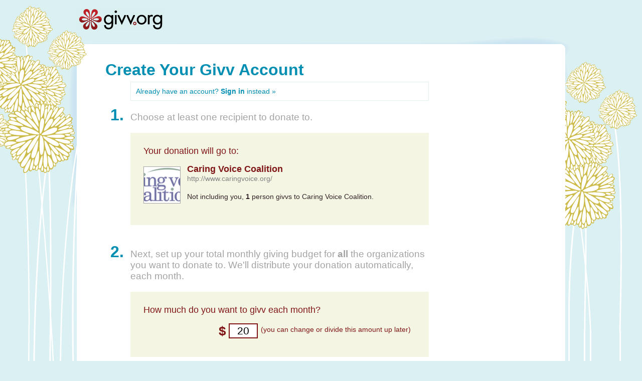

--- FILE ---
content_type: text/html; charset=utf-8
request_url: https://givv.org/getting_started/caring-voice-coalition/1
body_size: 2219
content:
<!DOCTYPE HTML PUBLIC "-//W3C//DTD HTML 4.01 Transitional//EN" "http://www.w3.org/TR/html4/loose.dtd">

<html xmlns="http://www.w3.org/1999/xhtml" xml:lang="en" lang="en">
  <head>
    <meta content='text/html charset=utf-8' http-equiv='content-type' />
    <title> Givv.org &ndash; Monthly giving made easy</title>

    <link href="/stylesheets/application.css?1360169436" media="screen" rel="stylesheet" type="text/css" />

    <script src="/javascripts/prototype.js?1360168070" type="text/javascript"></script>
<script src="/javascripts/effects.js?1360168070" type="text/javascript"></script>
<script src="/javascripts/dragdrop.js?1360168070" type="text/javascript"></script>
<script src="/javascripts/controls.js?1360168070" type="text/javascript"></script>
<script src="/javascripts/application.js?1360168070" type="text/javascript"></script>

  </head>

<body>
  <div id="page">
    <div id="page-top"></div>

    <div id="header" class="container">
  <div class="logo">
    <a id="title" href="/">givv.org</a>
  </div>
</div>


    <div id="content" class="container">

      <div class="main-content" style="padding-left:20px">
        
        <div class="gs-topline">Create Your Givv Account</div>

<div class="gs-extrainfo-box" style="margin-top:-15px"><a href="/session/new">Already have an account? <strong>Sign in</strong> instead &raquo;</a></div>

<div class="gs-number">1.</div>
<div class="gs-headline">Choose at least one recipient to donate to.</div>
<div class="get-started-block">
  <div style="padding-bottom:10px">Your donation will go to:</div>

    <div class="listing">
      <div class="column">
          
            <div class="listing_row" style="background-color:#F4F6E3;background-image:none">
              <div class="thumb"><a href="/recipients/caring-voice-coalition"><img alt="Cvc-logo-200" height="72" src="/system/images/666/thumb/cvc-logo-200.png?1313592406" width="72" /></a></div>

              <div class="description" style="font-weight:bold">
                Caring Voice Coalition
              </div>
            
              <div class="website">
                http://www.caringvoice.org/
              </div>

              <div class="item-rightside">
                <div class="writeup" style="margin-top:15px">
                  
                   Not including you, <b>1</b> person givvs to Caring Voice Coalition.
                 
                </div>
              </div>

            </div>
          
    	</div>
    </div>

  </div>

<div class="gs-number">2.</div>
<div class="gs-headline">Next, set up your total monthly giving budget for <strong>all</strong> the organizations you want to donate to. We'll distribute your donation automatically, each month.</div>
  
<div class="get-started-block">
  <div style="padding-bottom:10px">How much do you want to givv each month?</div>

  <form action="/getting_started/caring-voice-coalition/2" method="post" name="gettingStartedForm"><div style="margin:0;padding:0"><input name="authenticity_token" type="hidden" value="kqHV09RSYZPipVI4pCl/f9QD0LHkCIAxTe9ti6/7KkA=" /></div>

  <input id="getting_started_next" name="getting_started[next]" type="hidden" />


    <div class="field_row">
        <div class="dollar">$</div>
        <div class="amount"><input id="getting_started_budget" name="getting_started[budget]" size="3" type="text" value="20" /></div>
        <div class="fine-print">(you can change or divide this amount up later)</div>
    </div>

  </form>
</div>

<div class="gs-extrainfo-box" style="font-weight:bold;margin-top:-15px">
  <a href="#" onclick="$('howtomake').show();; return false;">Want to make a one-time donation? &raquo;</a>
  

<span class="gs-extrainfo" style="display:none" id="howtomake"><p>Givv.org really encourages monthly giving. But if you want to do just a one-time gift, that's OK too. Just set up your account &mdash; then come back to Givv.org after you get your first donation receipt, and suspend your account (it's easy to do.) If you ever want to make the same donation again, your list will be ready and waiting for you to reactivate it!
  
<span class="gs-extrainfo" style="font-size:1.5em;float:right;"><a href="#" onclick="$('howtomake').hide();; return false;">&laquo</a></p></span>

</span>


</div>
<div class="gs-number">3.</div>
<div class="gs-headline">Now that you've set up your budget, you can either divide it across more recipients, or finish creating your account.</div> 
  
  <div class="get-started-block" style="background:white">
      <div class="gs-next-button"> 
        <a class="gs-next-button" href="#" onclick="$('getting_started_next').value = 'signup'; document.gettingStartedForm.submit();; return false;"><strong>Finish</strong><br> setting up &raquo;</a>
      </div>

  

    <div class="gs-next-button">
      <a class="gs-next-button" href="#" onclick="$('getting_started_next').value = 'more'; document.gettingStartedForm.submit();; return false;"><strong>Add more</strong> <br> recipients &raquo;</a>
    </div>

  
      
</div>

<div class="gs-headline" style="font-size:1.0em;text-align:center">(Givv.org really works best when you add five or more recipients to your givvlist!)</div>

<div class="bottom-spacer"></div>

      </div>

      <div class="clear"></div>

    </div>

    <div id="page-bottom"></div>
<div id="footer">
  <div class="left">&copy; 2015 Everyone Givvs, Inc., a Texas nonprofit corporation</div>
  <div class="right">We hope you enjoy using Givv.org.&nbsp;&nbsp;|&nbsp;&nbsp;<a href="/activity">Home</a>&nbsp;&nbsp;&nbsp;&nbsp;|&nbsp;&nbsp;<a href="/who" target="_new">About Us</a>&nbsp;&nbsp;&nbsp;&nbsp;|&nbsp;&nbsp;<a href="/privacypolicy">Privacy</a>&nbsp;&nbsp;|&nbsp;&nbsp;<a href="/termsofuse">Terms of Use</a><br><br></div>
  <div class="bottom-spacer"></div>
</div>



  </div>

  <script type="text/javascript">
  var gaJsHost = (("https:" == document.location.protocol) ? "https://ssl." : "http://www.");
  document.write(unescape("%3Cscript src='" + gaJsHost + "google-analytics.com/ga.js' type='text/javascript'%3E%3C/script%3E"));
  </script>
  <script type="text/javascript">
  try {
  var pageTracker = _gat._getTracker("UA-10292339-2");
  pageTracker._trackPageview();
  } catch(err) {}</script>
  
<script defer src="https://static.cloudflareinsights.com/beacon.min.js/vcd15cbe7772f49c399c6a5babf22c1241717689176015" integrity="sha512-ZpsOmlRQV6y907TI0dKBHq9Md29nnaEIPlkf84rnaERnq6zvWvPUqr2ft8M1aS28oN72PdrCzSjY4U6VaAw1EQ==" data-cf-beacon='{"version":"2024.11.0","token":"e8d9414e863440d6b13c9dbcc45338e7","r":1,"server_timing":{"name":{"cfCacheStatus":true,"cfEdge":true,"cfExtPri":true,"cfL4":true,"cfOrigin":true,"cfSpeedBrain":true},"location_startswith":null}}' crossorigin="anonymous"></script>
</body>

</html>


--- FILE ---
content_type: text/css
request_url: https://givv.org/stylesheets/application.css?1360169436
body_size: 7332
content:
body {
  background-image: url(/images/stripes.png);
  background-repeat: repeat-y;
  background-position: top;
  background-color: #dbf0f2;
  font-family: 'helvetica', arial, verdana, geneva, lucida, 'lucida grande', sans-serif;
  color: #302226;
  margin: 0;
  padding: 0; }

a img {
  border: none; }

p {
  margin: 0 0 10px 0;
  font-size: 80%; }

.small {
  font-size: 85%; }

#fb_connect {
  margin-top: 1em; }

#fb_connect .connected img.profile_pic {
  float: left;
  margin-right: 10px; }

#fb_connect .connected {
  font-size: 90%; }

#page-top {
  width: 100%;
  margin: 0 auto;
  left: 0;
  background-image: url(/images/page-frame.png);
  background-repeat: no-repeat;
  background-position: top center;
  position: absolute;
  height: 843px; }

#page {
  width: 100%;
  margin: 0 auto;
  background-image: url(/images/page-middle.png);
  background-repeat: repeat-y;
  background-position: top;
  position: relative; }

#content {
  padding-left: 73px;
  width: 974px;
  margin: 0 auto;
  position: relative;
  min-height: 800px;
  color: black; }

.main-content {
  width: 645px;
  float: left; }

.frontpage-headline {
  color: #008eb3;
  font-size: 220%;
  margin-bottom: 12px; }

.frontpage-subhead, .frontpage-quotes {
  color: #a3a3a3;
  font-weight: bold;
  font-size: 110%;
  padding-bottom: 20px; }
  .frontpage-subhead h3,   .frontpage-quotes h3 {
    color: #008eb3; }
  .frontpage-subhead a,   .frontpage-quotes a {
    font-size: 70%; }

.frontpage-quotes {
  font-weight: normal; }

.fullwidth-content {
  padding: 20px 73px 0px 0px;
  width: 872px; }
  .fullwidth-content .frontpage-steps {
    width: 872px;
    height: 317px;
    float: left;
    background-image: url(../images/list-screenshot.png); }
  .fullwidth-content .step-one, .fullwidth-content .step-two, .fullwidth-content .step-three {
    width: 195px;
    height: 53px;
    padding-left: 95px;
    color: #008eb3;
    font-size: 100%; }
  .fullwidth-content .step-one {
    padding-top: 37px; }
  .fullwidth-content .step-two {
    padding-top: 14px; }
  .fullwidth-content .step-three {
    padding-top: 19px; }
  .fullwidth-content .getting-started {
    background-image: url(/images/get-started.png);
    width: 866px;
    height: 43px;
    display: block;
    text-transform: uppercase;
    padding-top: 15px;
    font-size: 150%;
    text-align: center; }
  .fullwidth-content a.getting-started:link, .fullwidth-content a.getting-started:visited, .fullwidth-content a.getting-started:hover {
    color: white;
    text-decoration: none; }
  .fullwidth-content a.red-button {
    margin: 18px 20px 0px; }
  .fullwidth-content a.large-blue-button {
    margin-top: 25px; }
  .fullwidth-content .icon {
    margin-right: 0.75em;
    padding: 0;
    border: solid 1px #A3A3A3;
    float: left;
    height: 24px;
    width: 24px; }

#header .signup-login {
  width: 136px;
  height: 30px;
  background-image: url(/images/login-button.png);
  float: right;
  position: relative;
  margin-top: -16px;
  margin-right: -12px;
  text-align: center;
  font-size: 130%;
  padding-top: 10px; }
  #header .signup-login a.signup {
    color: #801517; }
  #header .signup-login a.login {
    color: - !OffYellow; }

#right-sidebar {
  width: 212px;
  float: left;
  padding-left: 30px;
  padding-top: 25px;
  padding-bottom: 15px; }

a.action-link, span.action-link {
  background: #f3f3f4;
  color: #302226;
  font-size: 75%;
  padding: 4px;
  border: 1px solid;
  border-color: #a3a3a3;
  margin-bottom: 5px; }

a.action-link:hover, span.action-link {
  color: #6d7b8d; }

a {
  text-decoration: none;
  color: #008eb3; }
  a:hover {
    text-decoration: underline; }
  a.red-brown:link, a.red-brown:visited, a.red-brown:hover {
    color: #801517; }
  a.yellow:link, a.yellow:visited, a.yellow:hover {
    color: #cdba49; }
  a.red-button {
    letter-spacing: 1px;
    background-image: url(../images/red-button.png);
    width: 148px;
    height: 25px;
    display: block;
    color: white;
    padding-top: 10px;
    padding-left: 10px;
    font-size: 80%;
    font-weight: bold; }
  a.large-blue-button {
    background-image: url(../images/large-blue-button.png);
    background-repeat: no-repeat;
    width: 386px;
    height: 38px;
    display: block;
    color: white;
    font-size: 150%;
    font-weight: bold;
    letter-spacing: 3px;
    text-align: center;
    padding-top: 12px; }
  a.red-button:hover, a.large-blue-button:hover {
    text-decoration: none; }

input[type=text].hint {
  color: gray;
  font-size: 1.0em;
  padding-left: 0; }

.bottom-spacer {
  margin: 10px;
  clear: both; }

.general_info p {
  padding-top: 15px;
  font-weight: normal;
  font-size: 1.1em; }

.faq {
  width: 600px;
  align: center;
  margin-left: 15px; }
  .faq p {
    padding-top: 15px;
    font-weight: normal;
    font-size: 1.1em; }
  .faq.faq h1 {
    color: #008eb3; }
  .faq.faq h2 {
    color: #801517;
    padding-top: 15px; }
  .faq.faq h3 {
    border-top: 1px solid;
    border-color: #a3a3a3;
    padding-top: 5px;
    font-weight: bold; }
  .faq.faq h4 {
    padding-top: 10px;
    font-weight: bold; }
  .faq.faq li {
    font-weight: normal;
    font-size: 1.1em;
    padding-bottom: 5px;
    margin-bottom: 0px; }
  .faq.faq .video {
    padding-bottom: 15px; }

.user-thumb {
  border: 1px solid gray; }

#header {
  width: 974px;
  position: relative;
  padding-top: 16px;
  height: 70px;
  margin: 0 auto; }
  #header .logo {
    width: 200px;
    float: left; }
  #header a#title {
    text-indent: -20000em;
    background-image: url("/images/givv-logo-blue.png");
    background-repeat: no-repeat;
    height: 44px;
    width: 174px;
    display: block;
    margin-top: 0; }
  #header .user-bar {
    width: 500px;
    float: right; }
  #header #login-area {
    text-align: right;
    width: 100%; }
  #header #logins {
    position: relative;
    font-size: 80%; }
  #header .link-bar {
    height: 36px;
    position: absolute;
    top: 37px;
    right: 10px; }
    #header .link-bar a {
      display: block;
      float: left;
      height: 33px;
      background-repeat: no-repeat;
      font-size: 150%;
      text-align: center;
      padding-top: 7px; }
      #header .link-bar a.overview, #header .link-bar a.overview-current {
        background-image: url(/images/overview.png);
        width: 150px;
        margin-right: 7px; }
      #header .link-bar a.givvlist, #header .link-bar a.givvlist-current {
        background-image: url(/images/my-givvlist.png);
        width: 149px;
        margin-right: 6px; }
      #header .link-bar a.recipients, #header .link-bar a.recipients-current {
        background-image: url(/images/recipients.png);
        width: 144px; }
      #header .link-bar a.overview-current {
        background-image: url(/images/overview-current.png);
        color: #990000; }
      #header .link-bar a.givvlist-current {
        background-image: url(/images/my-givvlist-current.png);
        color: #990000; }
      #header .link-bar a.recipients-current {
        background-image: url(/images/recipients-current.png);
        color: #990000; }

#user-status {
  margin: 0 0 2em 0; }

.darkenBackground {
  background-color: rgb(0, 0, 0);
  opacity: 0.7;
  -moz-opacity: 0.70;
  filter: alpha(opacity=70);
  z-index: 20;
  height: 100%;
  width: 100%;
  background-repeat: repeat;
  position: fixed;
  top: 0px;
  left: 0px; }

p#listing a.listing, p#popular a.popular, p#recent a.recent {
  font-weight: bold;
  padding: 5px 5px 5px 5px; }

body#givv_items #navbar li.givv_items a, body#root #navbar li.root a, body#recipients #navbar li.recipients a, body#transactions #navbar li.transactions a, body#givvlists #navbar li.givvlists a, body#info #navbar li.info a {
  position: relative;
  background-color: #9e0f1a;
  cursor: default;
  color: white; }

.givvlist-date {
  font-size: 0.9em;
  font-style: italic;
  color: gray;
  align: right; }

.givvlist-amount {
  font-size: 0.9em;
  align: right; }

.givvlist-info {
  font-size: 0.8em;
  color: gray;
  margin: 25px 0;
  line-height: 25px; }

.top-of-page-msg {
  font-size: 0.9em;
  padding: 0 0 15px 0;
  border-style: none;
  border-bottom: 1px dotted gray;
  margin-bottom: 20px; }
  .top-of-page-msg a, .top-of-page-msg a:hover {
    font-weight: bold;
    text-decoration: none; }

.next-new-recip {
  font-size: 0.9em;
  color: gray;
  float: right; }

.paypal-recips {
  margin-top: -10px;
  margin-bottom: 10px;
  font-size: 0.8em; }

.pagination {
  text-align: right; }
  .pagination a, .pagination span {
    padding: .2em 0; }
  .pagination span.disabled {
    display: none; }
  .pagination span.current {
    font-weight: bold; }
  .pagination a {
    text-decoration: none;
    color: #302226; }

#searchResults ul.searchResults {
  list-style-type: none;
  margin-left: 0px;
  margin-top: -2px;
  padding-left: 0px; }
  #searchResults ul.searchResults li {
    margin-top: 3px;
    padding-top: 7px;
    padding-bottom: 9px;
    padding-right: 4px;
    padding-left: 0px;
    border: solid 1px #BBBBBB; }
  #searchResults ul.searchResults a {
    background: #d44e49;
    color: white;
    font-size: 70%;
    padding: 11px;
    text-decoration: none; }
    #searchResults ul.searchResults a:hover {
      text-decoration: underline; }

.listing_row {
  background-color: white;
  min-height: 90px;
  padding: 5px 0px;
  background-image: url(/images/border-dotted.png);
  background-position: bottom;
  background-repeat: repeat-x; }
  .listing_row:hover {
    background: #f8f8f8; }
  .listing_row .item-rightside .description {
    font-family: 'century gothic', sans-serif;
    padding-top: 5px;
    padding-bottom: 0px;
    color: #302226; }
    .listing_row .item-rightside .description a {
      font-weight: bold; }
      .listing_row .item-rightside .description a:hover {
        text-decoration: none; }
  .listing_row .item-rightside .writeup {
    font-size: 80%;
    color: #302226;
    margin-bottom: 5px; }
    .listing_row .item-rightside .writeup a {
      font-weight: normal; }
      .listing_row .item-rightside .writeup a:hover {
        text-decoration: none; }
  .listing_row .name {
    padding-top: 5px;
    padding-bottom: 5px;
    font-size: 1.0em;
    font-weight: bold;
    float: left; }
  .listing_row .sublinks {
    color: #a3a3a3;
    padding: 5px 10px;
    margin-top: 2px;
    font-size: 80%;
    float: right; }
  .listing_row .website {
    font-size: 0.8em;
    padding-bottom: 5px;
    color: gray;
    font-weight: normal; }
    .listing_row .website a {
      color: gray;
      font-weight: normal; }
  .listing_row .tags {
    font-style: italic;
    color: gray;
    font-size: 0.8em; }
  .listing_row img {
    vertical-align: top; }

.listing-table-holder .bordered-box {
  background-color: white;
  float: left;
  border: 1px solid #e7eaed;
  padding: 5px; }
  .listing-table-holder .bordered-box a:link, .listing-table-holder .bordered-box a:visited, .listing-table-holder .bordered-box a:hover {
    color: #4d4d4d; }
  .listing-table-holder .bordered-box a.current:link, .listing-table-holder .bordered-box a.current:visited, .listing-table-holder .bordered-box a.current:hover {
    color: #008eb3;
    font-weight: bold; }

.givv_widget {
  position: relative;
  clear: both;
  float: left;
  width: 56px;
  height: 75px;
  text-align: center;
  vertical-align: bottom;
  font-size: 0.9em;
  margin-right: 0.5em; }
  .givv_widget a {
    text-decoration: none; }
  .givv_widget .gw_givving {
    background: url(/images/givving.png) no-repeat;
    margin-top: 5px;
    padding-top: 34px;
    line-height: 1.4em;
    height: 42px;
    text-align: center;
    color: white; }
  .givv_widget .gw_not_givving {
    background-image: url(/images/add_to_givv.png);
    margin-top: 5px;
    margin-bottom: 2px;
    padding-top: 59px;
    height: 16px; }
    .givv_widget .gw_not_givving:hover {
      background-position: 0 -75px; }
  .givv_widget .gw_not_yet_givving {
    background-image: url(/images/not_yet_givving.png);
    background-repeat: repeat-x;
    margin-top: 5px;
    padding-top: 59px;
    height: 18px; }

.gw_numgivvs {
  font-size: 0.7em;
  color: gray;
  font-weight: bold;
  height: 18px; }

div.listing .givv .givving, div.listing .givv .not-givving {
  height: 48px;
  background-repeat: no-repeat;
  vertical-align: bottom;
  line-height: 1.4em;
  padding-bottom: 4px; }

.profile .givv .givving, div.listing .givv .givving {
  background-image: url(/images/givving.png);
  margin-top: 5px;
  padding-top: 34px;
  height: 38px;
  text-align: center;
  color: white; }
.profile .givv .not-givving b, div.listing .givv .not-givving b {
  font-size: 120%;
  text-transform: uppercase; }
.profile .givv a:link .not-givving, .profile .givv a:visited, div.listing .givv a:link .not-givving, div.listing .givv a:visited {
  text-align: top;
  text-decoration: none;
  font-weight: bold;
  color: #666666; }
.profile .givv a.givv-link:hover, div.listing .givv a.givv-link:hover {
  color: white;
  text-decoration: none;
  background-image: url(/images/not_yet_givving.png); }
.profile .name, div.listing .name {
  font-weight: bold;
  font-size: 1.5em;
  padding-top: 5px; }
.profile .thumb, div.listing .thumb {
  border: solid 1px;
  border-color: #a3a3a3;
  float: left;
  height: 72px;
  width: 72px;
  margin-top: 5px;
  margin-right: 0.75em;
  margin-bottom: 5px; }
  .profile .thumb .stock,   div.listing .thumb .stock {
    border: none; }

.profile .location {
  font-size: 80%;
  color: gray;
  padding-top: 2px; }
.profile .writeup {
  font-size: 0.9em;
  padding-left: 150px;
  color: #302226;
  line-height: 1.3em; }
  .profile .writeup .profile-item-buttons {
    float: left;
    width: 160px;
    padding-bottom: 10px; }
  .profile .writeup p, .profile .writeup li {
    font-size: 0.9em;
    color: #302226; }
.profile .profile-widget {
  float: left;
  min-height: 105px;
  height: auto;
  margin-bottom: 10px; }
.profile .verified {
  align: left;
  padding-top: 86px; }
.profile .share {
  font-size: 0.7em;
  font-weight: bold;
  color: gray;
  clear: both;
  margin: 15px 8px; }
.profile .share a:hover {
  text-decoration: underline; }
.profile .givversalsolike {
  font-size: 0.7em;
  font-weight: normal;
  border: 1px solid;
  border-color: #e1eff1;
  color: #302226;
  clear: both;
  width: 126px;
  margin-top: 10px;
  padding: 5px 3px 0px 8px; }
  .profile .givversalsolike a {
    margin: 12px 0px;
    display: block; }
.profile .givvers {
  padding-left: 150px;
  padding-bottom: 10px;
  font-size: 0.8em; }
  .profile .givvers a {
    padding: 1px; }
.profile .givving-message, .profile .not-givving-message {
  background-color: #f3f3f4;
  border: 0px solid;
  border-color: #a3a3a3;
  font-size: 0.9em;
  color: #801517;
  padding: 20px;
  font-weight: bold;
  text-align: center; }
.profile .not-givving-message a, .profile .not-givving-message :hover {
  color: #801517;
  text-decoration: underline; }
.profile .givving-message {
  color: #008eb3; }
.profile .givving-message-plain, .profile .not-givving-message.plain {
  color: #302226; }
.profile .tags {
  font-style: italic;
  color: gray;
  font-size: 0.8em;
  background-color: #f4f6e3;
  padding: 20px 10px 20px 20px;
  clear: both;
  min-height: 20px; }
  .profile .tags img {
    float: left;
    display: block;
    padding-top: 2px; }
  .profile .tags div {
    padding-left: 15px;
    padding-top: 1px;
    float: left; }
  .profile .tags a {
    text-decoration: none; }
.profile .location {
  min-height: 22px; }
.profile .writeup .name {
  font-size: 1.5em;
  font-weight: bold;
  color: #008eb3; }
.profile .website {
  font-size: 80%;
  color: gray;
  font-weight: normal; }
  .profile .website a {
    color: #008eb3;
    font-weight: normal; }
.profile .summary {
  font-size: 80%;
  line-height: 140%; }
  .profile .summary a.more {
    font-size: 0.8em; }
.profile .givvers a {
  font-weight: bold; }
.profile .news, .profile table.listing .news {
  padding-top: 15px; }
.profile .news h4 {
  padding-left: 20px;
  background-image: url(/images/headline-gradient.png);
  background-repeat: repeat-x;
  height: 45px;
  color: #008eb3;
  font-size: 140%;
  padding-top: 15px;
  margin: 0; }
.profile .news-item {
  padding: 5px 20px 10px 20px;
  background-position: bottom;
  background-repeat: repeat-x;
  background-image: url(/images/border-dotted.png); }
.profile .news-item-title {
  font-weight: normal;
  font-size: 1.05em;
  padding-top: 5px;
  padding-bottom: 5px; }
.profile .news-date {
  font-size: 70%;
  padding-bottom: 20px;
  color: gray; }
.profile .news-body {
  font-size: 1.0em;
  color: #302226;
  line-height: 1.2em; }

.main-content {
  padding: 25px 10px 0px 0px; }

.sidebar ol {
  font-size: 0.9em;
  margin-left: 0px;
  padding-left: 20px;
  margin-right: -20px; }
.sidebar p {
  font-size: 0.8em; }
  .sidebar p .sidebar-top-spacer {
    margin: 170px; }

.gs-topline {
  font-size: 2.0em;
  font-weight: bold;
  color: #008eb3;
  margin-top: 10px;
  margin-bottom: 20px; }

.gs-subtext {
  color: #008eb3; }

.gs-number {
  float: left;
  color: #008eb3;
  font-size: 2.0em;
  font-weight: bold;
  padding: 10px;
  width: 20px;
  display: block; }

.gs-headline {
  color: #a3a3a3;
  font-size: 1.2em;
  font-weight: normal;
  padding: 22px 0px 20px 50px; }

.get-started-block {
  background-color: #f4f6e3;
  margin: 0;
  padding: 1.5em;
  min-width: 20px;
  color: #801517;
  font-size: 1.1em;
  margin-bottom: 25px;
  margin-left: 50px; }
  .get-started-block .field_row {
    padding-bottom: 20px; }
    .get-started-block .field_row input {
      float: left;
      font-size: 1.2em;
      margin: 6px;
      text-align: center;
      border: 2px solid;
      border-color: #801517; }
      .get-started-block .field_row input:focus {
        border: 2px solid;
        border-color: #008eb3; }
  .get-started-block .dollar {
    font-size: 1.5em;
    font-weight: bold;
    float: left;
    padding-top: 6px;
    padding-left: 150px; }
  .get-started-block .fine-print {
    font-size: 0.8em;
    padding-top: 10px; }

.gs-next-button, .gs-ok-button {
  float: right; }
  .gs-next-button a,   .gs-ok-button a {
    clear: both;
    background-image: url(/images/gs-button.png);
    width: 150px;
    height: 50px;
    clear: both;
    padding: 4px 10px 0px 35px;
    background-repeat: no-repeat;
    background-position-x: 50%;
    color: white;
    font-size: 95%;
    display: block; }

.gs-ok-button a {
  padding: 10px 10px 0px 35px;
  font-size: 150%; }

.gs-givvnote {
  font-weight: bold;
  font-size: 1.1em;
  margin-top: 1.3em;
  padding-left: 40px;
  color: #008eb3; }

.gs-extrainfo, .gs-extrainfo-box {
  font-weight: normal;
  font-size: 0.9em;
  margin-top: 0.4em;
  margin-left: 50px;
  color: #008eb3; }
  .gs-extrainfo p,   .gs-extrainfo-box p {
    margin-top: 0.4em;
    font-size: 1.0em;
    color: #302226; }

.gs-extrainfo-box {
  font-weigh: bold;
  border: 1px solid;
  border-color: #e1eff1;
  padding: 10px; }

.get-started-button, .gs-not-ready {
  width: 25%;
  float: left;
  background-color: #cdba49;
  text-align: center;
  padding: 15px;
  margin: 50px;
  margin-bottom: 0px;
  border: 2px solid #ccc;
  font-size: 1.0em; }
  .get-started-button a,   .gs-not-ready a {
    color: white;
    text-decoration: none; }
  .get-started-button a:hover,   .gs-not-ready a:hover {
    text-decoration: none; }

.gs-not-ready {
  background: white;
  border: 0px;
  margin: 0px;
  margin-left: 50px; }
  .gs-not-ready a {
    color: #008eb3; }

.public-profile {
  width: 100%;
  display: block;
  color: #302226;
  float: center;
  margin: 10px;
  text-align: right; }

.ready-to-signup {
  font-family: 'lucida grande', arial;
  float: center;
  text-align: center;
  padding: 15px;
  margin-bottom: 20px;
  background-color: #fff8cc;
  border: 1px solid;
  border-color: #ffe222; }
  .ready-to-signup a {
    color: #008eb3;
    text-decoration: none; }
    .ready-to-signup a:hover {
      text-decoration: underline; }
  .ready-to-signup ol {
    padding: 5px 0px 10px 10px;
    margin: 10px; }
  .ready-to-signup li {
    font-size: 0.84em;
    text-align: left;
    font-family: 'century gothic', helvetica, arial;
    color: #008eb3;
    font-weight: bold; }
  .ready-to-signup .fine-print {
    font-size: 0.75em;
    color: #a3a3a3; }

.ownerview-important, .ownerview-details {
  padding: 15px;
  margin: 10px;
  color: #302226;
  font-size: 1.0em;
  font-family: 'lucida grande', helvetica, arial, 'sans serif';
  background-color: #dbf0f2; }

.ownerview-details {
  margin: 20px;
  padding: 5px;
  font-size: 0.9em; }

#motd {
  border-top: 1px solid black;
  padding: 6px 6px 6px 6px;
  color: black;
  font-size: 1.1em;
  font-style: bold; }

#page-bottom {
  background-image: url(/images/page-footer.png);
  height: 30px;
  background-position: top;
  background-repeat: no-repeat;
  clear: both; }

#footer {
  clear: both;
  width: 948px;
  color: #3e85a1;
  background-color: #dbf0f2;
  margin: 0 auto;
  font-size: 60%;
  padding-left: 14px;
  padding-right: 14px;
  text-align: center; }
  #footer a {
    color: #3E85A1;
    text-decoration: none; }
    #footer a:hover {
      color: #a3a3a3; }

#footnotes_debug {
  color: #e1eff1; }
  #footnotes_debug a {
    color: #e1eff1; }

.welcome {
  border-bottom: 1px solid #9ba5a1; }

h2 {
  margin: 6px 0px;
  color: #302226; }
  h2 a, h2 a:hover {
    text-decoration: none; }
  h2 .form_header_subtext {
    color: #ccc;
    font-size: 0.9em; }

h3, h4 {
  color: #302226; }

.side-menu {
  background-color: #f3fff3; }

form.uberform {
  margin-top: 25px;
  margin: 0.5em auto;
  margin-bottom: 15px;
  display: table;
  color: #302226; }
  form.uberform fieldset {
    width: 600px;
    background-color: #f3f3f4;
    border: 0;
    margin: 2em auto;
    padding: 1em 2em 2em 2em; }
  form.uberform .fieldWithErrors {
    margin: 0px;
    padding: 0px;
    display: inline; }
    form.uberform .fieldWithErrors input {
      border: 3px solid red; }
    form.uberform .fieldWithErrors input.error {
      border: 2px solid red; }
  form.uberform .formError {
    width: 100%;
    text-align: right;
    color: red;
    font-size: 0.8em; }
  form.uberform .field_row {
    margin: 0.5em 0 0 0;
    min-height: 65px; }
    form.uberform .field_row #remember_me {
      margin-top: 18px;
      border: 0; }
    form.uberform .field_row label {
      float: left;
      text-align: right;
      margin-right: 15px;
      margin-top: 17px;
      width: 180px;
      font-size: 1.1em;
      min-height: 28px;
      vertical-align: middle; }
  form.uberform .extra-info {
    width: 60;
    float: right;
    padding: 0px;
    margin: 0px;
    padding-top: 5px;
    margin-bottom: 5px;
    color: gray;
    font-size: 0.7em; }
  form.uberform br {
    clear: both; }
  form.uberform .terms {
    font-size: 0.8em;
    min-width: 600px;
    text-align: right; }
  form.uberform .recaptcha_widget_div, form.uberform .recaptcha_area {
    padding: 5px;
    margin: 10px 0px; }
  form.uberform button, form.uberform input, form.uberform textarea, form.uberform select, form.uberform checkbox, form.uberform password {
    text-align: left;
    padding: 5px;
    margin: 10px 0px;
    border: 2px solid #ccc;
    font-size: 1.2em;
    font-size: 1.1em; }
    form.uberform button[type="hidden"],     form.uberform input[type="hidden"],     form.uberform textarea[type="hidden"],     form.uberform select[type="hidden"],     form.uberform checkbox[type="hidden"],     form.uberform password[type="hidden"] {
      border: 0px; }
    form.uberform button[type="checkbox"],     form.uberform input[type="checkbox"],     form.uberform textarea[type="checkbox"],     form.uberform select[type="checkbox"],     form.uberform checkbox[type="checkbox"],     form.uberform password[type="checkbox"] {
      margin: 21px 0px;
      border: 0; }
    form.uberform button[type="submit"],     form.uberform input[type="submit"],     form.uberform textarea[type="submit"],     form.uberform select[type="submit"],     form.uberform checkbox[type="submit"],     form.uberform password[type="submit"] {
      float: right;
      text-align: center;
      padding: 5px;
      background-color: #f3f3f9; }
    form.uberform button:focus,     form.uberform input:focus,     form.uberform textarea:focus,     form.uberform select:focus,     form.uberform checkbox:focus,     form.uberform password:focus {
      border: 2px solid;
      border-color: #008eb3; }
  form.uberform .formcontrols {
    text-align: right;
    float: right; }
    form.uberform .formcontrols button {
      float: none; }
  form.uberform #forgot-password-link {
    text-align: right; }
  form.uberform span.help, form.uberform span.description {
    float: right;
    text-align: left;
    width: 360px;
    padding-right: 3em;
    color: gray;
    font-size: 0.8em;
    margin-top: -0.7em; }
  form.uberform span.error {
    float: right;
    color: gray;
    margin-top: -0.3em;
    color: red;
    font-weight: bold;
    font-size: 1.0em; }

#twitter_update_list li {
  color: #302226;
  font-size: 0.9em; }

.twitter-share, .twitter-givvlist, .facebook-share, .facebook-givvlist {
  width: auto;
  font-size: 0.85em;
  background-color: #f3f3f4;
  border: 1px solid;
  border-color: #a3a3a3;
  padding: 5px 10px 5px 30px;
  margin: 8px;
  background-image: url(/images/twitter.png);
  background-position: 5px;
  background-repeat: no-repeat;
  position: relative;
  left: 20px;
  bottom: 15px; }
  .twitter-share a, .twitter-share a:hover,   .twitter-givvlist a, .twitter-givvlist a:hover,   .facebook-share a, .facebook-share a:hover,   .facebook-givvlist a, .facebook-givvlist a:hover {
    color: dark gray;
    font-size: 0.85em;
    padding-bottom: 0.2em;
    vertical-align: bottom;
    text-decoration: none; }
    .twitter-share a a:hover,     .twitter-share a:hover a:hover,     .twitter-givvlist a a:hover,     .twitter-givvlist a:hover a:hover,     .facebook-share a a:hover,     .facebook-share a:hover a:hover,     .facebook-givvlist a a:hover,     .facebook-givvlist a:hover a:hover {
      color: white;
      background-color: #f3f3f9; }

.twitter-share {
  font-size: 0.75em; }

.facebook-givvlist {
  background-image: url(/images/facebook.png); }

.twitter-givvlist, .facebook-givvlist {
  float: right;
  padding-top: 8px;
  margin: 0px 8px 0px 0px; }
  .twitter-givvlist a,   .facebook-givvlist a {
    color: #302226;
    text-decoration: none;
    vertical-align: bottom;
    display: block; }

.notice#flash, .error#flash, .important#flash {
  font-size: 0.85em;
  font-family: 'lucida grande', arial;
  margin: 1em auto;
  width: 600px;
  padding: 1em;
  border: 1px solid #9ba5a1;
  text-align: center;
  font-weight: normal;
  color: #302226; }

.error#flash {
  background-color: #FFAEAE;
  color: #302226;
  border: 1px solid;
  border-color: red;
  font-weight: bold; }

.notice#flash, .important#flash {
  background-color: #fff8cc;
  border-color: #ffe222;
  font-weight: bold; }

.errorExplanation {
  margin: 0.5em;
  padding: 0.5em;
  font-size: 0.8em;
  border: 1px solid #9ba5a1;
  background-color: #f88; }

.show-pencil {
  background: url("/images/ico_edit.gif") no-repeat center left;
  padding-left: 20px; }

#twitter_div {
  background-image: url(/images/twitter-middle.png);
  margin-bottom: 20px; }
  #twitter_div ul {
    list-style: none;
    padding: 8px;
    text-align: center; }
  #twitter_div li {
    padding-bottom: 10px;
    font-size: 80%;
    line-height: 130%; }
  #twitter_div .twitter-top {
    background-image: url(/images/twitter-top.png);
    height: 18px;
    padding-top: 30px; }
    #twitter_div .twitter-top a {
      display: block;
      width: 160px;
      margin: 0 auto;
      height: 35px; }
  #twitter_div .twitter-bottom {
    background-image: url(/images/twitter-bottom.png);
    height: 13px; }
  #twitter_div .tweet-time {
    color: #AE861D;
    font-weight: bold;
    display: block;
    text-transform: uppercase; }
  #twitter_div .tweet {
    word-wrap: break-word;
    font-size: 0.85em;
    color: #67686b; }

.top-recips {
  padding-bottom: 20px; }
  .top-recips div {
    width: 420px;
    float: left;
    padding: 10px 0 0 12px;
    color: #008eb3; }
    .top-recips div a {
      display: block;
      width: 100%;
      float: left;
      padding-bottom: 0px; }
    .top-recips div span {
      display: block;
      float: left;
      color: #008eb3;
      padding-top: 5px; }

.single-tweet {
  background-image: url(/images/single-tweet.png);
  height: 66px;
  width: 854px;
  padding-top: 20px;
  background-position: bottom;
  background-repeat: no-repeat; }
  .single-tweet a.follow {
    display: block;
    width: 100px;
    height: 66px;
    float: left; }
  .single-tweet span {
    display: block;
    padding-top: 0px;
    padding-left: 55px;
    color: #67686b;
    font-size: 0.9em; }
  .single-tweet .tweet-time {
    color: #AE861D;
    font-weight: bold;
    padding-top: 10px;
    padding-left: 55px;
    display: block;
    text-transform: uppercase; }

.listing-table-holder tr {
  background-color: white;
  margin-top: 5px; }

.sidebar-spacer {
  margin: 20px; }

.blue-box {
  background-image: url(../images/blue-box-middle.png);
  width: 212px;
  margin-bottom: 20px; }
  .blue-box .box-top {
    background-image: url(../images/blue-box-top.png);
    height: 10px; }
  .blue-box .box-inner {
    padding-left: 15px;
    padding-top: 2px;
    padding-right: 15px; }
  .blue-box .box-bottom {
    background-image: url(../images/blue-box-bottom.png);
    height: 10px;
    clear: both; }

.tan-box {
  background-image: url(../images/tan-box-middle.png);
  width: 212px;
  margin-bottom: 20px; }
  .tan-box .box-top {
    background-image: url(../images/tan-box-top.png);
    height: 8px; }
  .tan-box .box-inner {
    padding-left: 13px;
    padding-top: 5px;
    padding-bottom: 5px;
    padding-right: 15px;
    font-size: 90%; }
  .tan-box .box-bottom {
    background-image: url(../images/tan-box-bottom.png);
    height: 8px; }

.gray-box {
  background-image: url(../images/gray-box-middle.png);
  width: 212px;
  margin-bottom: 20px; }
  .gray-box .box-top {
    background-image: url(../images/gray-box-top.png);
    height: 12px; }
  .gray-box .box-inner {
    padding-left: 13px;
    padding-bottom: 5px;
    padding-right: 15px;
    font-size: 0.9em; }
  .gray-box .box-bottom {
    background-image: url(../images/gray-box-bottom.png);
    height: 11px;
    clear: both;
    padding-top: 5px;
    background-position: bottom;
    background-repeat: no-repeat; }
  .gray-box .gray-blue-button {
    clear: both;
    background-image: url(/images/tan-blue-button.png);
    width: 182px;
    height: 23px;
    clear: both;
    text-align: center;
    padding-top: 10px;
    background-repeat: no-repeat;
    background-position: bottom;
    color: white;
    text-transform: uppercase;
    font-size: 100%;
    font-weight: bold;
    display: block; }
    .gray-box .gray-blue-button:hover {
      text-decoration: none; }
  .gray-box .get-started-box .h4 {
    padding-top: 0px;
    margin-top: 0px; }
  .gray-box .get-started-box .get-started-icon {
    float: left;
    margin-right: 3px; }
  .gray-box .get-started-box .get-started-text {
    font-size: 0.75em;
    padding: 0px 0px 10px 8px; }

.big-gray-box {
  background-image: url(../images/big-gray-box-middle.png);
  width: 646px;
  margin-bottom: 20px; }
  .big-gray-box .box-top {
    background-image: url(../images/big-gray-box-top.png);
    height: 9px; }
  .big-gray-box .box-inner {
    padding-left: 15px;
    padding-top: 2px;
    padding-bottom: 5px; }
  .big-gray-box .box-bottom {
    background-image: url(../images/big-gray-box-bottom.png);
    height: 10px;
    clear: both; }

.sort-by-list {
  padding-top: 4px; }
  .sort-by-list a {
    padding-left: 12px;
    display: block;
    width: 167px;
    height: 25px;
    padding-top: 6px;
    color: #008eb3;
    font-size: 90%; }
    .sort-by-list a:hover {
      text-decoration: none; }
    .sort-by-list a.current {
      background-image: url(../images/sort-by-current.png);
      color: white; }

#recent a.recent, #popular a.popular, #activity a.activity, #alpha a.alpha {
  background-image: url(../images/sort-by-current.png);
  color: white; }

.tan-box .givv-total {
  margin-left: -5px;
  background-image: url(/images/total-numbers.png);
  width: 182px;
  height: 30px;
  background-position: bottom;
  padding-top: 23px;
  background-repeat: no-repeat; }
  .tan-box .givv-total .number {
    padding-left: 2px;
    float: left;
    width: 21px;
    text-align: center;
    height: 30x;
    font-size: 150%;
    font-weight: bold;
    color: #AE861D;
    padding-top: 4px; }
  .tan-box .givv-total .one {
    padding-left: 17px; }
  .tan-box .givv-total .six {
    padding-left: 8px; }
.tan-box .givv-split {
  color: #AE861D;
  padding-top: 15px;
  font-size: 80%;
  padding-bottom: 10px; }
.tan-box .tan-blue-button {
  clear: both;
  background-image: url(/images/tan-blue-button.png);
  width: 182px;
  height: 25px;
  clear: both;
  text-align: center;
  padding-top: 7px;
  background-repeat: no-repeat;
  background-position: bottom;
  color: white;
  text-transform: uppercase;
  font-size: 100%;
  font-weight: bold;
  display: block; }
.tan-box a.tan-blue-button:hover {
  text-decoration: none; }

.help-button {
  background-image: url(/images/help-button.png);
  width: 48px;
  height: 20px;
  display: block;
  float: right;
  text-align: center;
  padding-top: 5px;
  text-transform: uppercase;
  background-position: right;
  background-repeat: no-repeat;
  padding-left: 10px;
  font-size: 90%;
  font-weight: bold;
  margin-top: -4px; }

.search-box .search-box-text {
  float: left;
  width: 300px;
  font-size: 80%; }
.search-box form {
  display: block;
  width: 300px;
  float: right;
  padding-top: 5px; }
  .search-box form label {
    float: left; }
  .search-box form input {
    display: block;
    float: left;
    font-size: 1.0em; }
  .search-box form .search-submit {
    padding-top: 10px;
    padding-left: 5px; }

.admin-search-recip {
  display: block;
  font-size: 80%;
  float: right;
  padding-top: 5px; }
  .admin-search-recip input {
    display: block;
    float: left;
    font-size: 1.0em; }
  .admin-search-recip .search-submit {
    padding-top: 3px;
    padding-left: 5px; }

.box-inner form .search-box-small {
  width: 222px;
  height: 24px;
  background-image: url(/images/search-box-small.png);
  border: 0;
  padding: 5px 15px 3px 15px;
  font-size: 80%; }
.box-inner form .search-box-sidebar {
  width: 142px;
  height: 20px;
  background-image: url(/images/search-box-sidebar.png);
  background-repeat: no-repeat;
  border: 0;
  padding: 9px 5px 3px 5px;
  font-size: 0.8em;
  margin-left: -5px;
  color: gray; }
  .box-inner form .search-box-sidebar input {
    font-size: 80%;
    display: block;
    float: left; }
.box-inner form .search-submit {
  padding-top: 8px; }
  .box-inner form .search-submit label {
    margin: 0; }
.box-inner .toptags {
  color: #808080;
  line-height: 1.3em;
  font-size: 0.85em;
  padding-top: 5px; }
.box-inner .motd {
  color: #4A4344;
  padding-top: 3px;
  font-size: 0.9em; }

.search-info-box {
  background-image: url(../images/light-blue-box.png);
  background-repeat: no-repeat;
  height: 27px;
  width: 615px;
  padding: 10px 15px;
  font-size: 0.9em; }
  .search-info-box .totals {
    float: left;
    width: 50%;
    font-weight: bold; }
  .search-info-box .pages {
    float: right;
    width: 50%;
    text-align: right; }
    .search-info-box .pages a {
      color: #008eb3; }
      .search-info-box .pages a.current {
        color: #4A4344; }

.info-box {
  background-image: url(../images/light-blue-box.png);
  width: 615px;
  padding-top: 10px;
  padding-left: 15px;
  padding-right: 15px;
  font-size: 90%; }

#right-sidebar .owner-profile {
  padding-top: 10px; }
#right-sidebar .owner-profile-picture {
  float: left;
  width: 40px; }
#right-sidebar .owner-profile-body {
  float: left;
  width: 140px;
  line-height: 140%; }
#right-sidebar .map-box .map-text {
  padding-top: 10px;
  text-transform: uppercase; }
  #right-sidebar .map-box .map-text span {
    padding-left: 5px;
    color: #999999; }
#right-sidebar .top-ten h4 {
  margin: 0 0 -15px 0;
  color: #008eb3;
  text-transform: uppercase; }
#right-sidebar .top-ten ul {
  padding: 0 0 5px 0;
  margin: 0;
  list-style: none;
  list-style-type: none; }
#right-sidebar .top-ten li {
  padding: 0;
  margin: 0;
  font-size: 75%;
  list-style: none;
  list-style-type: none; }
  #right-sidebar .top-ten li a {
    color: #67686B;
    line-height: 160%; }
#right-sidebar .action-required {
  color: #67686B;
  font-size: 90%;
  line-height: 160%; }

.left {
  float: left; }

.right {
  float: right; }

.clear {
  clear: both; }

.error_bar {
    text-align: center;    
    color: red;
    background-color: #FFAEAE;
    padding: 3px 0px;
}

.hidden {
    display: none;
}

.centered {
    text-align: center;
}